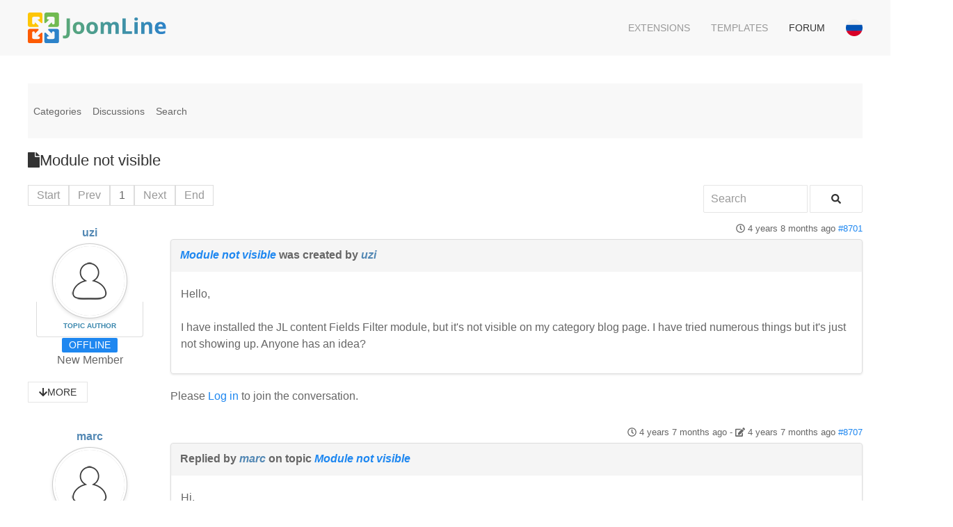

--- FILE ---
content_type: text/html; charset=utf-8
request_url: https://joomline.net/forum/jlcontentfieldsfilter/6574-module-not-visible.html
body_size: 9454
content:
<!DOCTYPE html>
<html lang="en" dir="ltr" vocab="http://schema.org/">
    <head>
        <meta http-equiv="X-UA-Compatible" content="IE=edge">
        <meta name="viewport" content="width=device-width, initial-scale=1">
        <link rel="shortcut icon" href="/images/favicon.png">
        <link rel="apple-touch-icon-precomposed" href="/images/apple-touch-icon.png">
        <meta charset="utf-8" />
	<meta name="twitter:card" content="summary" />
	<meta name="twitter:title" content="Module not visible" />
	<meta name="twitter:description" content="Hello, I have installed the JL content Fields Filter module, but it's not visible on my category blog page. I have tried numerous things but it's just not..." />
	<meta name="robots" content="index, follow" />
	<meta property="og:url" content="https://joomline.net/forum/jlcontentfieldsfilter/6574-module-not-visible.html" />
	<meta property="og:type" content="article" />
	<meta property="og:title" content="Module not visible" />
	<meta property="profile:username" content="uzi" />
	<meta property="og:description" content="Hello, I have installed the JL content Fields Filter module, but it's not visible on my category blog page. I have tried numerous things but it's just not..." />
	<meta property="og:image" content="https://joomline.net//media/kunena/email/hero-wide.png" />
	<meta property="article:published_time" content="2021-05-03T13:25:20+00:00" />
	<meta property="article:section" content="JL Content Fields Filter" />
	<meta property="twitter:image" content="https://joomline.net//media/kunena/email/hero-wide.png" />
	<meta name="description" content="Hello, I have installed the JL content Fields Filter module, but it's not visible on my category blog page. I have tried numerous things but it's just not..." />
	<meta name="generator" content="Joomla! - Open Source Content Management" />
	<title>Module not visible - Forum Support extensions Joomline - Extensions for Joomla</title>
	<link href="/media/kunena/cache/crypsis/css/kunena.css" rel="stylesheet" />
	<link href="https://joomline.net/media/kunena/core/css/jquery.atwho.css" rel="stylesheet" />
	<link href="/modules/mod_kunenalatest/tmpl/css/kunenalatest.css" rel="stylesheet" />
	<link href="/templates/yootheme_marketplace/css/theme.13.css?v=1558091991" rel="stylesheet" id="theme-style-css" />
	<link href="/templates/yootheme_marketplace/css/custom.css?v=1.19.2" rel="stylesheet" id="theme-custom-css" />
	<style>
		/* Kunena Custom CSS */		.layout#kunena [class*="category"] i,
		.layout#kunena .glyphicon-topic,
		.layout#kunena h3 i,
		.layout#kunena #kwho i.icon-users,
		.layout#kunena#kstats i.icon-bars { color: inherit; }		.layout#kunena [class*="category"] .knewchar { color: #48a348 !important; }
		.layout#kunena sup.knewchar { color: #48a348 !important; }
		.layout#kunena .topic-item-unread { border-left-color: #48a348 !important;}
		.layout#kunena .topic-item-unread .icon { color: #48a348 !important;}
		.layout#kunena .topic-item-unread i.fa { color: #48a348 !important;}
		.layout#kunena .topic-item-unread svg { color: #48a348 !important;}		.layout#kunena + div { display: block !important;}
		#kunena + div { display: block !important;}
	</style>
	<script type="application/json" class="joomla-script-options new">{"csrf.token":"deebb6bbd30849feaf6f60281b8bb23f","system.paths":{"root":"","base":""},"joomla.jtext":{"COM_KUNENA_RATE_LOGIN":"You need to be logged in to rate topic","COM_KUNENA_RATE_NOT_YOURSELF":"You cannot rate your own topic","COM_KUNENA_RATE_ALLREADY":"You have already rated this topic","COM_KUNENA_RATE_SUCCESSFULLY_SAVED":"Your rating has been successfully saved","COM_KUNENA_RATE_NOT_ALLOWED_WHEN_BANNED":"You cannot add rate when banned","COM_KUNENA_SOCIAL_EMAIL_LABEL":"E-mail","COM_KUNENA_SOCIAL_TWITTER_LABEL":"Tweet","COM_KUNENA_SOCIAL_FACEBOOK_LABEL":"Facebook","COM_KUNENA_SOCIAL_GOOGLEPLUS_LABEL":"COM_KUNENA_SOCIAL_GOOGLEPLUS_LABEL","COM_KUNENA_SOCIAL_LINKEDIN_LABEL":"LinkedIn","COM_KUNENA_SOCIAL_PINTEREST_LABEL":"Pinterest","COM_KUNENA_SOCIAL_WHATSAPP_LABEL":"WhatsApp"},"system.keepalive":{"interval":3600000,"uri":"\/component\/ajax\/?format=json"}}</script>
	<script src="/media/jui/js/jquery.min.js?7dd47ff7a0febab8ff756350ff599b8c"></script>
	<script src="/media/jui/js/jquery-noconflict.js?7dd47ff7a0febab8ff756350ff599b8c"></script>
	<script src="/media/jui/js/jquery-migrate.min.js?7dd47ff7a0febab8ff756350ff599b8c"></script>
	<script src="/media/jui/js/bootstrap.min.js?7dd47ff7a0febab8ff756350ff599b8c"></script>
	<script src="https://joomline.net/components/com_kunena/template/crypsis/assets/js/main-min.js"></script>
	<script src="https://use.fontawesome.com/releases/v5.15.2/js/all.js" defer></script>
	<script src="https://joomline.net/components/com_kunena/template/crypsis/assets/js/topic-min.js"></script>
	<script src="/media/system/js/core.js?7dd47ff7a0febab8ff756350ff599b8c"></script>
	<script src="https://joomline.net/media/kunena/core/js/jquery.caret.js"></script>
	<script src="https://joomline.net/media/kunena/core/js/jquery.atwho.js"></script>
	<!--[if lt IE 9]><script src="/media/system/js/polyfill.event.js?7dd47ff7a0febab8ff756350ff599b8c"></script><![endif]-->
	<script src="/media/system/js/keepalive.js?7dd47ff7a0febab8ff756350ff599b8c"></script>
	<script src="/templates/yootheme/vendor/assets/uikit/dist/js/uikit.min.js?v=1.19.2"></script>
	<script src="/templates/yootheme/vendor/assets/uikit/dist/js/uikit-icons.min.js?v=1.19.2"></script>
	<script src="/templates/yootheme/js/theme.js?v=1.19.2"></script>
	<script src="/templates/yootheme_marketplace/js/custom.js?v=1.19.2"></script>
	<script src="/templates/yootheme_marketplace/js/template.min.js?v=1.19.2"></script>
	<script>
jQuery(function($){ initTooltips(); $("body").on("subform-row-add", initTooltips); function initTooltips (event, container) { container = container || document;$(container).find(".hasTooltip").tooltip({"html": true,"container": "body"});} });jQuery(function($){ $("#modal").modal({"backdrop": true,"keyboard": true,"show": false,"remote": ""}); });jQuery(document).ready(function ($) {
				$(".current").addClass("active alias-parent-active");
				$(".alias-parent-active").addClass("active alias-parent-active");
			});
			document.addEventListener('DOMContentLoaded', function() {
    Array.prototype.slice.call(document.querySelectorAll('a span[id^="cloak"]')).forEach(function(span) {
        span.innerText = span.textContent;
    });
});var $theme = {};
	</script>
	<script type="application/ld+json">
{
    "@context": "https://schema.org",
    "@type": "DiscussionForumPosting",
    "id": "https://joomline.net/forum/jlcontentfieldsfilter/6574-module-not-visible.html",
    "discussionUrl": "/forum/jlcontentfieldsfilter/6574-module-not-visible.html",
    "headline": "Module not visible",
    "image": "https://joomline.net//media/kunena/email/hero-wide.png",
    "datePublished": "2021-05-03T13:25:20+00:00",
    "dateModified": "2026-01-20T11:50:22+00:00",
    "author": {
        "@type": "Person",
        "name": "pirosoft"
    },
    "interactionStatistic": {
        "@type": "InteractionCounter",
        "interactionType": "InteractionCounter",
        "userInteractionCount": 4
    },
    "publisher": {
        "@type": "Organization",
        "name": "Forum Support extensions Joomline",
        "logo": {
            "@type": "ImageObject",
            "url": "https://joomline.net//media/kunena/email/hero-wide.png"
        }
    },
    "mainEntityOfPage": {
        "@type": "WebPage",
        "name": "https://joomline.net/forum/jlcontentfieldsfilter/6574-module-not-visible.html"
    }
}
	</script>
	<link data-n-head='true' rel='manifest' href='/manifest.webmanifest'/>

<script>
if (navigator.serviceWorker.controller) {
console.log('[PWA Builder] active service worker found, no need to register')
} else {
navigator.serviceWorker.register('sw.js', {
scope: './'
}).then(function(reg) {
console.log('Service worker has been registered for scope:'+ reg.scope);
});
}
</script>

    </head>
    <body class="">

        
        
        <div class="tm-page">

                        
<div class="tm-header-mobile uk-hidden@m">


    <nav class="uk-navbar-container" uk-navbar>

                <div class="uk-navbar-left">

            
                        <a class="uk-navbar-toggle" href="#tm-mobile" uk-toggle>
                <div uk-navbar-toggle-icon></div>
                            </a>
            
            
        </div>
        
                <div class="uk-navbar-center">
            <a class="uk-navbar-item uk-logo" href="https://joomline.net">
                <img alt="Joomline" width="200" height="50" src="/images/JoomLine_full.svg">            </a>
        </div>
        
        
    </nav>

    

<div id="tm-mobile" uk-offcanvas mode="slide" overlay>
    <div class="uk-offcanvas-bar">

        <button class="uk-offcanvas-close" type="button" uk-close></button>

        
            
<div class="uk-child-width-1-1" uk-grid>    <div>
<div class="uk-panel" id="module-129">

    
    
<ul class="uk-nav uk-nav-default">
    
	<li><a href="/extensions.html" class="menu-dropdown">Extensions</a></li>
	<li><a href="/template.html" class="menu-dropdown">Templates</a></li>
	<li class="uk-active"><a href="/forum.html" class="menu-dropdown">Forum</a></li></ul>

</div>
</div>    <div>
<div class="uk-panel" id="module-133">

    
    
<form action="/forum.html" method="post">

    
    <div class="uk-margin">
        <input class="uk-input" type="text" name="username" size="18" placeholder="Username">
    </div>

    <div class="uk-margin">
        <input class="uk-input" type="password" name="password" size="18" placeholder="Password">
    </div>

    
        <div class="uk-margin">
        <label>
            <input type="checkbox" name="remember" value="yes" checked>
            Remember Me        </label>
    </div>
    
    <div class="uk-margin">
        <button class="uk-button uk-button-primary" value="Log in" name="Submit" type="submit">Log in</button>
    </div>

    <ul class="uk-list uk-margin-remove-bottom">
        <li><a href="/login.html?view=reset">Forgot your password?</a></li>
        <li><a href="/login.html?view=remind">Forgot your username?</a></li>
                    </ul>

    
    <input type="hidden" name="option" value="com_users">
    <input type="hidden" name="task" value="user.login">
    <input type="hidden" name="return" value="aHR0cHM6Ly9qb29tbGluZS5uZXQvZm9ydW0vamxjb250ZW50ZmllbGRzZmlsdGVyLzY1NzQtbW9kdWxlLW5vdC12aXNpYmxlLmh0bWw=">
    <input type="hidden" name="deebb6bbd30849feaf6f60281b8bb23f" value="1" />
</form>

</div>
</div></div>

            
    </div>
</div>

</div>


<div class="tm-header uk-visible@m" uk-header>



        <div uk-sticky media="@m" cls-active="uk-navbar-sticky" sel-target=".uk-navbar-container">
    
        <div class="uk-navbar-container">

            <div class="uk-container">
                <nav class="uk-navbar" uk-navbar="{&quot;align&quot;:&quot;left&quot;,&quot;boundary&quot;:&quot;!.uk-navbar-container&quot;}">

                                        <div class="uk-navbar-left">

                                                    
<a href="https://joomline.net" class="uk-navbar-item uk-logo">
    <img alt="Joomline" width="200" height="50" src="/images/JoomLine_full.svg"></a>
                        
                        
                    </div>
                    
                    
                                        <div class="uk-navbar-right">

                                                    
<ul class="uk-navbar-nav">
    
	<li><a href="/extensions.html" class="menu-dropdown">Extensions</a></li>
	<li><a href="/template.html" class="menu-dropdown">Templates</a></li>
	<li class="uk-active"><a href="/forum.html" class="menu-dropdown">Forum</a></li></ul>

<div class="uk-navbar-item" id="module-108">

    
    <div class="mod-languages">

    
    <ul class="uk-list uk-margin-remove">
                <li class="uk-padding-remove" dir="ltr">
            <a href="/ru/forum.html">
                                <span class="uk-border-circle uk-display-inline-block" style="width:24px;" data-uk-tooltip="Русский (РФ)">
                    <svg xmlns="http://www.w3.org/2000/svg" viewBox="0 0 512 512" enable-background="new 0 0 512 512"><circle cx="256" cy="256" r="256" fill="#F0F0F0"/><path d="M496.077 345.043c10.291-27.733 15.923-57.729 15.923-89.043s-5.632-61.31-15.923-89.043h-480.154c-10.29 27.733-15.923 57.729-15.923 89.043s5.633 61.31 15.923 89.043l240.077 22.261 240.077-22.261z" fill="#0052B4"/><path d="M256 512c110.071 0 203.906-69.472 240.077-166.957h-480.154c36.171 97.485 130.006 166.957 240.077 166.957z" fill="#D80027"/></svg>                </span>
                            </a>
        </li>
            </ul>

    
</div>

</div>

                        
                        

                    </div>
                    
                </nav>
            </div>

        </div>

        </div>
    




</div>
            
            

            
            <div id="tm-main"  class="tm-main uk-section uk-section-default" uk-height-viewport="expand: true">
                <div class="uk-container">

                    
                            
            
            <div id="system-message-container">
</div>

            
<div id="kunena" class="layout ">
	
<div class="navbar" itemscope itemtype="https://schema.org/SiteNavigationElement">
	<div class="navbar-inner">
		<div class="visible-desktop">
			
<ul class="nav">
	<li class="item-338" ><a href="/forum/index.html" >Categories</a></li><li class="item-339" ><a href="/forum/recent.html" >Discussions</a></li><li class="item-345" ><a href="/forum/search.html" >Search</a></li></ul>
		</div>
		<div class="hidden-desktop">
			<div class="nav navbar-nav pull-left">
				<div>
					<a class="btn btn-link" data-toggle="collapse" data-target=".knav-collapse"><i class="fas fa-bars" aria-hidden="true"></i> <b class="caret"></b></a>
				</div>
				<div class="knav-collapse">
<ul class="nav">
	<li class="item-338" ><a href="/forum/index.html" >Categories</a></li><li class="item-339" ><a href="/forum/recent.html" >Discussions</a></li><li class="item-345" ><a href="/forum/search.html" >Search</a></li></ul>
</div>
			</div>
		</div>
		
<div class="visible-desktop">
	</div>
<div class="hidden-desktop">
	</div>
	</div>
</div>

<div class="kunena-topic-item ">
	
	<h1>
		<i class="fa fa-file fa-2x"></i>				Module not visible		
	</h1>

	<div>

	<div class="clearfix"></div>
	<div class="btn-toolbar" id="topic-actions-toolbar">
		<div>
			
					</div>
	</div>
</div>

	<div class="pull-left">
		
<div class="pagination hidden-phone">
	<ul>
		<li><a class="disabled">Start</a></li><li><a class="disabled">Prev</a></li><li class="active"><a>1</a></li><li><a class="disabled">Next</a></li><li><a class="disabled">End</a></li>	</ul>
</div>

<div class="pagination test visible-phone">
	<ul>
		<li class="active"><a>1</a></li>	</ul>
</div>
	</div>

	<div class="pull-right">
		
<form action="/forum/jlcontentfieldsfilter/6574-module-not-visible.html" method="post" class="form-search pull-right">
	<input type="hidden" name="view" value="search"/>
	<input type="hidden" name="task" value="results"/>

	
			<input type="hidden" name="ids[]" value="6574"/>
	
	<input type="hidden" name="childforums" value="1"/>
	<input type="hidden" name="deebb6bbd30849feaf6f60281b8bb23f" value="1" />
	<div class="input-append">
		<input class="input-medium search-query hasTooltip" maxlength="64" type="text" name="query" value=""
		       placeholder="Search" data-original-title="Enter here your item to search" />
		<button class="btn btn-default" type="submit"><i class="fas fa-search" aria-hidden="true"></i></button>
	</div>
</form>
	</div>

	<div class="clearfix"></div>

	
	
	<div class="topic-item-messages">	<div class="row-fluid message">
		<div class="span2 hidden-phone">
				<ul class="unstyled center profilebox">
		<li>
			<strong><a class="kwho-user hasTooltip" href="/forum/user/7767-uzi.html" title="View uzi's Profile" >uzi</a></strong>
		</li>
							<li>
				<a class="kwho-user hasTooltip" href="/forum/user/7767-uzi.html" title="View uzi's Profile" ><img class="img-circle" src="https://joomline.net/media/kunena/avatars/resized/size144/crypsis/nophoto.png" width="144" height="144"  alt="uzi's Avatar" /></a>									<span class="hidden-phone topic-starter topic-starter-circle">Topic Author</span>
								<!--
			<span class=" topic-moderator"></span>
		-->			</li>
		
					<li>
				<a  href="/forum/user/7767-uzi.html" title="" class="label label-default hasTooltip">
	Offline</a>
			</li>
		
					<li>
				New Member			</li>
		
		
			</ul>
	<div class="profile-expand center">
		<span class="heading btn btn-small heading-less hasTooltip"
		      style="display:none;" data-original-title="Click to hide items"><i class="fa fa-arrow-up hasTooltip" aria-hidden="true"></i>Less</span>
		<span class="heading btn btn-small hasTooltip" data-original-title="Click to see more profile items of this user"><i class="fa fa-arrow-down hasTooltip" aria-hidden="true"></i>More</span>
		<div class="content" style="display:none;">
			<ul>
									<li>
						Posts: 1					</li>
				
				
									<li>
						Thank you received: 0					</li>
				
				
				
				
									<li>
											</li>
				
				
				
									<li>
						<span data-toggle="tooltip" data-placement="right" title="Click here to send a private message to this user." ></span>					</li>
				
				
							</ul>
		</div>
	</div>
		</div>
		<div class="span10 message-published">
			
	<small class="text-muted pull-right">
				<i class="far fa-clock" aria-hidden="true"></i>		<span class="kdate " title="03 May 2021 16:25">4 years 8 months ago</span>				<a href="#8701" id="8701"
		   rel="canonical">#8701</a>
		<span class="visible-phone">by <a class="kwho-user hasTooltip" href="/forum/user/7767-uzi.html" title="View uzi's Profile" rel="nofollow">uzi</a></span>
	</small>

	<div class="badger-left badger-info  message-published">
		<div class="kmessage">
			<div class="mykmsg-header">
				<em><a href="/forum/jlcontentfieldsfilter/6574-module-not-visible.html#8701" title="Hello,

I have installed the JL content Fields Filter module, but it's not visible on my category blog page. I have tried numerous things but it's just not showing up. Anyone has an idea? " class="hasTooltip">Module not visible</a></em> was created by <em><a class="kwho-user hasTooltip" href="/forum/user/7767-uzi.html" title="View uzi's Profile" rel="nofollow">uzi</a></em>			</div>

			<div class="kmsg">
				Hello,<br>
<br>
I have installed the JL content Fields Filter module, but it's not visible on my category blog page. I have tried numerous things but it's just not showing up. Anyone has an idea? 			</div>

					</div>
	</div>



			<p>Please <a class="btn-link" href="/login.html?return=aHR0cHM6Ly9qb29tbGluZS5uZXQvZm9ydW0vamxjb250ZW50ZmllbGRzZmlsdGVyLzY1NzQtbW9kdWxlLW5vdC12aXNpYmxlLmh0bWw=" rel="nofollow">Log in</a>  to join the conversation.</p>


	
		<div class="kreplymessage">
			 		</div>
													</div>
	</div>

	<div class="row-fluid message">
		<div class="span2 hidden-phone">
				<ul class="unstyled center profilebox">
		<li>
			<strong><a class="kwho-user hasTooltip" href="/forum/user/7776-marc.html" title="View marc's Profile" >marc</a></strong>
		</li>
							<li>
				<a class="kwho-user hasTooltip" href="/forum/user/7776-marc.html" title="View marc's Profile" ><img class="img-circle" src="https://joomline.net/media/kunena/avatars/resized/size144/crypsis/nophoto.png" width="144" height="144"  alt="marc's Avatar" /></a>								<!--
			<span class=" topic-moderator"></span>
		-->			</li>
		
					<li>
				<a  href="/forum/user/7776-marc.html" title="" class="label label-default hasTooltip">
	Offline</a>
			</li>
		
					<li>
				New Member			</li>
		
		
			</ul>
	<div class="profile-expand center">
		<span class="heading btn btn-small heading-less hasTooltip"
		      style="display:none;" data-original-title="Click to hide items"><i class="fa fa-arrow-up hasTooltip" aria-hidden="true"></i>Less</span>
		<span class="heading btn btn-small hasTooltip" data-original-title="Click to see more profile items of this user"><i class="fa fa-arrow-down hasTooltip" aria-hidden="true"></i>More</span>
		<div class="content" style="display:none;">
			<ul>
									<li>
						Posts: 2					</li>
				
				
									<li>
						Thank you received: 0					</li>
				
				
				
				
									<li>
											</li>
				
				
				
									<li>
						<span data-toggle="tooltip" data-placement="right" title="Click here to send a private message to this user." ></span>					</li>
				
				
							</ul>
		</div>
	</div>
		</div>
		<div class="span10 message-published">
			
	<small class="text-muted pull-right">
				<i class="far fa-clock" aria-hidden="true"></i>		<span class="kdate " title="21 May 2021 10:57">4 years 7 months ago</span>		 - <i class="fa fa-edit" aria-hidden="true"></i> <span class="kdate " title="21 May 2021 10:58">4 years 7 months ago</span>		<a href="#8707" id="8707"
		   rel="canonical">#8707</a>
		<span class="visible-phone">by <a class="kwho-user hasTooltip" href="/forum/user/7776-marc.html" title="View marc's Profile" rel="nofollow">marc</a></span>
	</small>

	<div class="badger-left badger-info  message-published">
		<div class="kmessage">
			<div class="mykmsg-header">
				Replied by <em><a class="kwho-user hasTooltip" href="/forum/user/7776-marc.html" title="View marc's Profile" rel="nofollow">marc</a></em> on topic <em><a href="/forum/jlcontentfieldsfilter/6574-module-not-visible.html#8707" title="Hello,

I have installed the JL content Fields Filter module, but it's not visible on my category blog page. I have tried numerous things but it's just not showing up. Anyone has an idea? " class="hasTooltip">Module not visible</a></em>			</div>

			<div class="kmsg">
				Hi,<br>
same here…<br>
thanks			</div>

					</div>
	</div>


	<div class="alert alert-info hidden-phone" title="21 May 2021 10:58">
		Last edit: 4 years 7 months ago  by <a class="kwho-user hasTooltip" href="/forum/user/7776-marc.html" title="View marc's Profile" >marc</a>.			</div>

			<p>Please <a class="btn-link" href="/login.html?return=aHR0cHM6Ly9qb29tbGluZS5uZXQvZm9ydW0vamxjb250ZW50ZmllbGRzZmlsdGVyLzY1NzQtbW9kdWxlLW5vdC12aXNpYmxlLmh0bWw=" rel="nofollow">Log in</a>  to join the conversation.</p>


	
		<div class="kreplymessage">
			 		</div>
													</div>
	</div>

	<div class="row-fluid message">
		<div class="span2 hidden-phone">
				<ul class="unstyled center profilebox">
		<li>
			<strong><a class="kwho-user hasTooltip" href="/forum/user/6954-anatol-jeket.html" title="View Anatol Jeket's Profile" >Anatol Jeket</a></strong>
		</li>
							<li>
				<a class="kwho-user hasTooltip" href="/forum/user/6954-anatol-jeket.html" title="View Anatol Jeket's Profile" ><img class="img-circle" src="https://joomline.net/media/kunena/avatars/resized/size144/users/avatar6954.jpg" width="144" height="144"  alt="Anatol Jeket's Avatar" /></a>								<!--
			<span class=" topic-moderator"></span>
		-->			</li>
		
					<li>
				<a  href="/forum/user/6954-anatol-jeket.html" title="" class="label label-default hasTooltip">
	Offline</a>
			</li>
		
					<li>
				New Member			</li>
		
		
			</ul>
	<div class="profile-expand center">
		<span class="heading btn btn-small heading-less hasTooltip"
		      style="display:none;" data-original-title="Click to hide items"><i class="fa fa-arrow-up hasTooltip" aria-hidden="true"></i>Less</span>
		<span class="heading btn btn-small hasTooltip" data-original-title="Click to see more profile items of this user"><i class="fa fa-arrow-down hasTooltip" aria-hidden="true"></i>More</span>
		<div class="content" style="display:none;">
			<ul>
									<li>
						Posts: 3					</li>
				
				
									<li>
						Thank you received: 0					</li>
				
				
				
				
									<li>
											</li>
				
				
				
									<li>
						<span data-toggle="tooltip" data-placement="right" title="Click here to send a private message to this user." ></span>					</li>
				
				
							</ul>
		</div>
	</div>
		</div>
		<div class="span10 message-published">
			
	<small class="text-muted pull-right">
				<i class="far fa-clock" aria-hidden="true"></i>		<span class="kdate " title="04 Jun 2021 20:27">4 years 7 months ago</span>				<a href="#8717" id="8717"
		   rel="canonical">#8717</a>
		<span class="visible-phone">by <a class="kwho-user hasTooltip" href="/forum/user/6954-anatol-jeket.html" title="View Anatol Jeket's Profile" rel="nofollow">Anatol Jeket</a></span>
	</small>

	<div class="badger-left badger-info  message-published">
		<div class="kmessage">
			<div class="mykmsg-header">
				Replied by <em><a class="kwho-user hasTooltip" href="/forum/user/6954-anatol-jeket.html" title="View Anatol Jeket's Profile" rel="nofollow">Anatol Jeket</a></em> on topic <em><a href="/forum/jlcontentfieldsfilter/6574-module-not-visible.html#8717" title="Hello,

I have installed the JL content Fields Filter module, but it's not visible on my category blog page. I have tried numerous things but it's just not showing up. Anyone has an idea? " class="hasTooltip">Module not visible</a></em>			</div>

			<div class="kmsg">
				the module does not work, and the developers just do not care about it, and about the users. This is the whole reason			</div>

					</div>
	</div>



			<p>Please <a class="btn-link" href="/login.html?return=aHR0cHM6Ly9qb29tbGluZS5uZXQvZm9ydW0vamxjb250ZW50ZmllbGRzZmlsdGVyLzY1NzQtbW9kdWxlLW5vdC12aXNpYmxlLmh0bWw=" rel="nofollow">Log in</a>  to join the conversation.</p>


	
		<div class="kreplymessage">
			 		</div>
													</div>
	</div>

	<div class="row-fluid message">
		<div class="span2 hidden-phone">
				<ul class="unstyled center profilebox">
		<li>
			<strong><a class="kwho-user hasTooltip" href="/forum/user/7036-herve.html" title="View Hervé's Profile" >Hervé</a></strong>
		</li>
							<li>
				<a class="kwho-user hasTooltip" href="/forum/user/7036-herve.html" title="View Hervé's Profile" ><img class="img-circle" src="https://joomline.net/media/kunena/avatars/resized/size144/crypsis/nophoto.png" width="144" height="144"  alt="Hervé's Avatar" /></a>								<!--
			<span class=" topic-moderator"></span>
		-->			</li>
		
					<li>
				<a  href="/forum/user/7036-herve.html" title="" class="label label-default hasTooltip">
	Offline</a>
			</li>
		
					<li>
				New Member			</li>
		
		
			</ul>
	<div class="profile-expand center">
		<span class="heading btn btn-small heading-less hasTooltip"
		      style="display:none;" data-original-title="Click to hide items"><i class="fa fa-arrow-up hasTooltip" aria-hidden="true"></i>Less</span>
		<span class="heading btn btn-small hasTooltip" data-original-title="Click to see more profile items of this user"><i class="fa fa-arrow-down hasTooltip" aria-hidden="true"></i>More</span>
		<div class="content" style="display:none;">
			<ul>
									<li>
						Posts: 17					</li>
				
				
									<li>
						Thank you received: 1					</li>
				
				
				
				
									<li>
											</li>
				
				
				
									<li>
						<span data-toggle="tooltip" data-placement="right" title="Click here to send a private message to this user." ></span>					</li>
				
				
							</ul>
		</div>
	</div>
		</div>
		<div class="span10 message-published">
			
	<small class="text-muted pull-right">
				<i class="far fa-clock" aria-hidden="true"></i>		<span class="kdate " title="14 Jun 2021 15:11">4 years 7 months ago</span>				<a href="#8720" id="8720"
		   rel="canonical">#8720</a>
		<span class="visible-phone">by <a class="kwho-user hasTooltip" href="/forum/user/7036-herve.html" title="View Hervé's Profile" rel="nofollow">Hervé</a></span>
	</small>

	<div class="badger-left badger-info  message-published">
		<div class="kmessage">
			<div class="mykmsg-header">
				Replied by <em><a class="kwho-user hasTooltip" href="/forum/user/7036-herve.html" title="View Hervé's Profile" rel="nofollow">Hervé</a></em> on topic <em><a href="/forum/jlcontentfieldsfilter/6574-module-not-visible.html#8720" title="Hello,

I have installed the JL content Fields Filter module, but it's not visible on my category blog page. I have tried numerous things but it's just not showing up. Anyone has an idea? " class="hasTooltip">Module not visible</a></em>			</div>

			<div class="kmsg">
				Hello<br>
I too have the same problem after looking at old resolutions in other threads.<br>
I hope the &quot;new member&quot;@Anatol is wrong and there will be an answer, support or tuto to solve this problem.<br>
I downloaded version 1.9.1 on github and activated it on a joomla 3.9.27<br>
I also hope that a version will exist for joomla 4, otherwise I give up too!<br>
Of course a reasonable price for a support does not pose a problem for me even if it is for non-profit associations<br>
<br>
Regards			</div>

					</div>
	</div>



			<p>Please <a class="btn-link" href="/login.html?return=aHR0cHM6Ly9qb29tbGluZS5uZXQvZm9ydW0vamxjb250ZW50ZmllbGRzZmlsdGVyLzY1NzQtbW9kdWxlLW5vdC12aXNpYmxlLmh0bWw=" rel="nofollow">Log in</a>  to join the conversation.</p>


	
		<div class="kreplymessage">
			 		</div>
													</div>
	</div>

	<div class="row-fluid message">
		<div class="span2 hidden-phone">
				<ul class="unstyled center profilebox">
		<li>
			<strong><a class="kwho-user hasTooltip" href="/forum/user/7797-francesco.html" title="View Francesco's Profile" >Francesco</a></strong>
		</li>
							<li>
				<a class="kwho-user hasTooltip" href="/forum/user/7797-francesco.html" title="View Francesco's Profile" ><img class="img-circle" src="https://joomline.net/media/kunena/avatars/resized/size144/crypsis/nophoto.png" width="144" height="144"  alt="Francesco's Avatar" /></a>								<!--
			<span class=" topic-moderator"></span>
		-->			</li>
		
					<li>
				<a  href="/forum/user/7797-francesco.html" title="" class="label label-default hasTooltip">
	Offline</a>
			</li>
		
					<li>
				New Member			</li>
		
		
			</ul>
	<div class="profile-expand center">
		<span class="heading btn btn-small heading-less hasTooltip"
		      style="display:none;" data-original-title="Click to hide items"><i class="fa fa-arrow-up hasTooltip" aria-hidden="true"></i>Less</span>
		<span class="heading btn btn-small hasTooltip" data-original-title="Click to see more profile items of this user"><i class="fa fa-arrow-down hasTooltip" aria-hidden="true"></i>More</span>
		<div class="content" style="display:none;">
			<ul>
									<li>
						Posts: 1					</li>
				
				
									<li>
						Thank you received: 0					</li>
				
				
				
				
									<li>
											</li>
				
				
				
									<li>
						<span data-toggle="tooltip" data-placement="right" title="Click here to send a private message to this user." ></span>					</li>
				
				
							</ul>
		</div>
	</div>
		</div>
		<div class="span10 message-published">
			
	<small class="text-muted pull-right">
				<i class="far fa-clock" aria-hidden="true"></i>		<span class="kdate " title="29 Jun 2021 12:40">4 years 6 months ago</span>		 - <i class="fa fa-edit" aria-hidden="true"></i> <span class="kdate " title="29 Jun 2021 12:40">4 years 6 months ago</span>		<a href="#8733" id="8733"
		   rel="canonical">#8733</a>
		<span class="visible-phone">by <a class="kwho-user hasTooltip" href="/forum/user/7797-francesco.html" title="View Francesco's Profile" rel="nofollow">Francesco</a></span>
	</small>

	<div class="badger-left badger-info  message-published">
		<div class="kmessage">
			<div class="mykmsg-header">
				Replied by <em><a class="kwho-user hasTooltip" href="/forum/user/7797-francesco.html" title="View Francesco's Profile" rel="nofollow">Francesco</a></em> on topic <em><a href="/forum/jlcontentfieldsfilter/6574-module-not-visible.html#8733" title="Hello,

I have installed the JL content Fields Filter module, but it's not visible on my category blog page. I have tried numerous things but it's just not showing up. Anyone has an idea? " class="hasTooltip">Module not visible</a></em>			</div>

			<div class="kmsg">
				i find the problem, in custom filed set filtering parmas:<br>
View in the filter<br>
Individual layout<br>
<br>
and module show the filters.			</div>

					</div>
	</div>


	<div class="alert alert-info hidden-phone" title="29 Jun 2021 12:40">
		Last edit: 4 years 6 months ago  by <a class="kwho-user hasTooltip" href="/forum/user/7797-francesco.html" title="View Francesco's Profile" >Francesco</a>.			</div>

			<p>Please <a class="btn-link" href="/login.html?return=aHR0cHM6Ly9qb29tbGluZS5uZXQvZm9ydW0vamxjb250ZW50ZmllbGRzZmlsdGVyLzY1NzQtbW9kdWxlLW5vdC12aXNpYmxlLmh0bWw=" rel="nofollow">Log in</a>  to join the conversation.</p>


	
		<div class="kreplymessage">
			 		</div>
													</div>
	</div>

</div>
	<div class="pull-left">
		
<div class="pagination hidden-phone">
	<ul>
		<li><a class="disabled">Start</a></li><li><a class="disabled">Prev</a></li><li class="active"><a>1</a></li><li><a class="disabled">Next</a></li><li><a class="disabled">End</a></li>	</ul>
</div>

<div class="pagination test visible-phone">
	<ul>
		<li class="active"><a>1</a></li>	</ul>
</div>
	</div>

	<div class="pull-right">
		
<form action="/forum/jlcontentfieldsfilter/6574-module-not-visible.html" method="post" class="form-search pull-right">
	<input type="hidden" name="view" value="search"/>
	<input type="hidden" name="task" value="results"/>

	
			<input type="hidden" name="ids[]" value="6574"/>
	
	<input type="hidden" name="childforums" value="1"/>
	<input type="hidden" name="deebb6bbd30849feaf6f60281b8bb23f" value="1" />
	<div class="input-append">
		<input class="input-medium search-query hasTooltip" maxlength="64" type="text" name="query" value=""
		       placeholder="Search" data-original-title="Enter here your item to search" />
		<button class="btn btn-default" type="submit"><i class="fas fa-search" aria-hidden="true"></i></button>
	</div>
</form>
	</div>

	<div>

	<div class="clearfix"></div>
	<div class="btn-toolbar" id="topic-actions-toolbar">
		<div>
			
					</div>
	</div>
</div>

	
	<div class="pull-right"></div>

	<div class="clearfix"></div>
</div>
</div>
<div style="text-align:center;"><a href="/forum/credits.html" style="display: inline !important; visibility: visible !important; text-decoration: none !important;">Powered by</a> <a href="https://www.kunena.org"
			target="_blank" rel="noopener noreferrer" style="display: inline !important; visibility: visible !important; text-decoration: none !important;">Kunena Forum</a></div>

            
            
                        
                </div>
            </div>
            
            
<div id="tm-bottom" class="tm-bottom uk-section-default uk-section">

    
        
        
        
                        <div class="uk-container">
            
                
<div class="uk-child-width-expand@m" uk-grid>    <div class="uk-width-1-1@m">
<div class="uk-card uk-card-body uk-card-default" id="module-151">

        <h3 class="uk-card-title">

                    Last from the forum        
    </h3>
    
    	<ul class="uk-grid-match uk-child-width-1-1@s uk-child-width-1-3@m" uk-grid>
					<li class="klatest-item">
	<ul class="klatest-itemdetails">
		
		<li class="klatest-subject">
			<a href="/forum/jllike/6646.html#9233" title="View Last Post in Topic 'Место вывода кнопок'" class="hasTooltip topictitle">Место вывода кнопок</a>		</li>
					<li class="klatest-preview-content">Не работает кнопка { jllike } - для вывода плагина (без пробелов)

Невозможно вывести кнопки при разрыве страницы.
Например, при 10 разрывах страны, или, по сути, 10 страницах, кнопки соц сетей, только на последней странице!
Как вывести кнопки на всех страницах при разрыве страницы? Или каким тегом на 1 странице в 2025 году, если тег { jllike } давно не работает?</li>
							<li class="klatest-cat">In <a href="/forum/plugins.html" title="View Category 'Plugins Joomline'">Plugins Joomline</a> / <a href="/forum/jllike.html" title="View Category 'JL Like / JL Like PRO'">JL Like / JL Like PRO</a></li>
							</ul>
</li>
<li class="klatest-item">
	<ul class="klatest-itemdetails">
		
		<li class="klatest-subject">
			<a href="/forum/jllike/6904-jl-like-vk.html#9232" title="View Last Post in Topic 'JL Like не работает кнопка VK'" class="hasTooltip topictitle">JL Like не работает кнопка VK</a>		</li>
					<li class="klatest-preview-content">На все сайтах которые вы перечислили поделиться в VK работает. Есть подозрение, что проблема в вашем браузере, скажем в настройках блокировщика рекламы.</li>
							<li class="klatest-cat">In <a href="/forum/plugins.html" title="View Category 'Plugins Joomline'">Plugins Joomline</a> / <a href="/forum/jllike.html" title="View Category 'JL Like / JL Like PRO'">JL Like / JL Like PRO</a></li>
							</ul>
</li>
<li class="klatest-item">
	<ul class="klatest-itemdetails">
		
		<li class="klatest-subject">
			<a href="/forum/jlsitemap/6903-joommedia.html#9230" title="View Last Post in Topic 'Карта сайта для компонента JoomMedia'" class="hasTooltip topictitle">Карта сайта для компонента JoomMedia</a>		</li>
					<li class="klatest-preview-content">Здравствуйте.
Уже 2 года не могу создать карту сайта для компонента JoomMedia, который покупал:
1. В компоненте JSitemap нет такого источника данных, а сам не могу создать SQL запрос карты сайта для JoomMedia
2. В компоненте JL Sitemap нет плагина JoomMedia.

Сможете помочь по любому из 2-х пунктов, могу оплатит расходы, компонент JoomMedia находится по ссылке drive.google.com/file/d/1xg4oQzcmYhJ1NGP...sw2/view?usp=sharing
Компонент в работе: 4in.ru/sport.html
 </li>
							<li class="klatest-cat">In <a href="/forum/component.html" title="View Category 'Component'">Component</a> / <a href="/forum/jlsitemap.html" title="View Category 'JL Sitemap'">JL Sitemap</a></li>
							</ul>
</li>
			</ul>
	

</div>
</div>    <div>
<div class="uk-panel" id="module-119">

    
    <div class="content"><script type="text/javascript">
<!--
var _acic={dataProvider:10};(function(){var e=document.createElement("script");e.type="text/javascript";e.async=true;e.src="https://www.acint.net/aci.js";var t=document.getElementsByTagName("script")[0];t.parentNode.insertBefore(e,t)})()
//-->
</script></div>
</div>
</div></div>
                        </div>
            
        
    
</div>


            <div class="uk-section-muted uk-section">

            <div class="uk-container"><div class="uk-grid-margin" uk-grid>
<div class="uk-width-1-2@m uk-width-1-1@s">

                <div>
<div class="uk-child-width-1-1" uk-grid>    <div>
<div class="uk-panel mod-colors mod-purple-9569ad height2 price s-color" id="module-101">

<div class="custom" ><div class="uk-text-left">© 2010-<script> document.currentScript.insertAdjacentHTML('afterend', '<time datetime="' + new Date().toJSON() + '">' + new Intl.DateTimeFormat(document.documentElement.lang, {year: 'numeric'}).format() + '</time>'); </script> <a href="/">JoomLine</a></div>
<div class="uk-text-left">The Joomla!® name is used under a limited license from Open Source Matters in the United States and other countries. joomline.net is not affiliated with or endorsed by Open Source Matters or the Joomla! Project.</div></div>

</div>
</div></div></div>

</div>

<div class="uk-width-expand@m uk-width-1-2@s">

</div>

<div class="uk-width-expand@m uk-width-1-2@s">

                <div>
<div class="uk-child-width-1-1" uk-grid>    <div>
<div class="uk-panel span4 mod-red height1" id="module-135">

<div class="custom" ><p class="footer-contact">Contact:</p>
<p>email: <span id="cloak9b1db8237c2211107687442b5a6bcdef">This email address is being protected from spambots. You need JavaScript enabled to view it.</span><script type='text/javascript'>
                document.getElementById('cloak9b1db8237c2211107687442b5a6bcdef').innerHTML = '';
                var prefix = '&#109;a' + 'i&#108;' + '&#116;o';
                var path = 'hr' + 'ef' + '=';
                var addy9b1db8237c2211107687442b5a6bcdef = 's&#97;l&#101;' + '&#64;';
                addy9b1db8237c2211107687442b5a6bcdef = addy9b1db8237c2211107687442b5a6bcdef + 'j&#111;&#111;ml&#105;n&#101;' + '&#46;' + 'r&#117;';
                var addy_text9b1db8237c2211107687442b5a6bcdef = 's&#97;l&#101;' + '&#64;' + 'j&#111;&#111;ml&#105;n&#101;' + '&#46;' + 'r&#117;';document.getElementById('cloak9b1db8237c2211107687442b5a6bcdef').innerHTML += '<a ' + path + '\'' + prefix + ':' + addy9b1db8237c2211107687442b5a6bcdef + '\' rel="nofollow">'+addy_text9b1db8237c2211107687442b5a6bcdef+'<\/a>';
        </script></p></div>

</div>
</div></div></div>

</div>
</div></div>

</div>
        </div>

        
        
<div class="custom" ><!-- Yandex.Metrika counter -->
<script type="text/javascript" >
    (function (d, w, c) {
        (w[c] = w[c] || []).push(function() {
            try {
                w.yaCounter10302916 = new Ya.Metrika({
                    id:10302916,
                    clickmap:true,
                    trackLinks:true,
                    accurateTrackBounce:true
                });
            } catch(e) { }
        });

        var n = d.getElementsByTagName("script")[0],
            s = d.createElement("script"),
            f = function () { n.parentNode.insertBefore(s, n); };
        s.type = "text/javascript";
        s.async = true;
        s.src = "https://mc.yandex.ru/metrika/watch.js";

        if (w.opera == "[object Opera]") {
            d.addEventListener("DOMContentLoaded", f, false);
        } else { f(); }
    })(document, window, "yandex_metrika_callbacks");
</script>
<noscript><div><img src="https://mc.yandex.ru/watch/10302916" style="position:absolute; left:-9999px;" alt="" /></div></noscript>
<!-- /Yandex.Metrika counter -->


<script type="text/javascript">

var _gaq = _gaq || [];
_gaq.push(['_setAccount', 'UA-5046115-11']);
_gaq.push(['_setDomainName', 'joomline.net']);
_gaq.push(['_setAllowLinker', true]);
_gaq.push(['_trackPageview']);

(function() {
var ga = document.createElement('script'); ga.type = 'text/javascript';
  ga.async = true;
ga.src = ('https:' == document.location.protocol ? 'https://ssl' :
  'http://www') + '.google-analytics.com/ga.js';
var s = document.getElementsByTagName('script')[0];
  s.parentNode.insertBefore(ga, s);
})();

</script> </div>


    </body>
</html>
